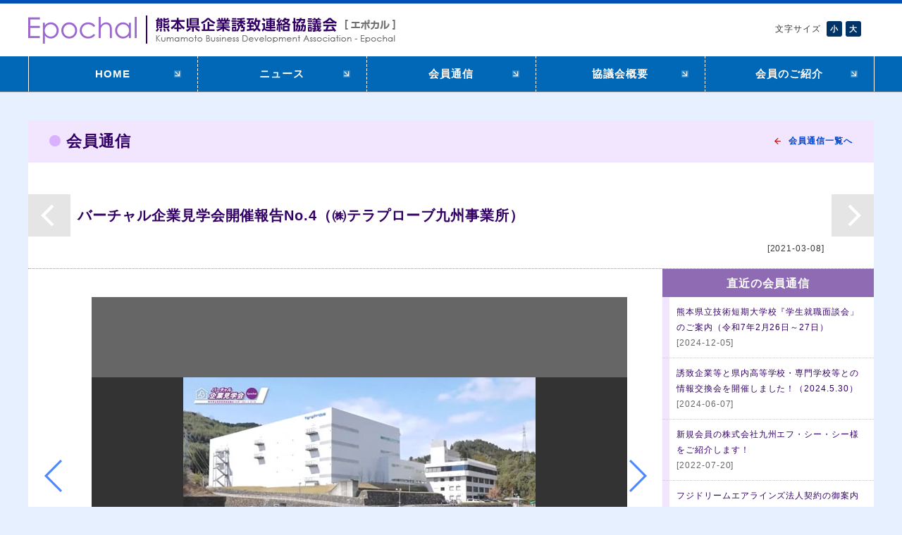

--- FILE ---
content_type: text/html; charset=UTF-8
request_url: https://e-kbda.jp/tsushin/2021/03/no4.php
body_size: 4430
content:

<!doctype html>
<html lang="ja">
<head>
<meta charset="utf-8">
<title>【会員通信 - バーチャル企業見学会開催報告No.4（㈱テラプローブ九州事業所）】エポカル[Epochal]熊本県企業誘致連絡協議会</title>
<meta name="keywords" content="熊本県,企業立地課,企業誘致">
<link rel="stylesheet" href="/css/news.css">
<link rel="stylesheet" href="/css/jquery.fancybox.css">
<!--meta name="viewport" content="target-densitydpi=device-dpi, width=1000, maximum-scale=1.0, user-scalable=yes"-->
<meta name="format-detection" content="telephone=no">
<link rel="canonical" href="https://e-kbda.jp/tsushin/2021/03/no4.php">
<link rel="icon" href="/shared/favicon.ico">
<link rel="alternate" type="application/atom+xml" title="Recent Entries" href="https://e-kbda.jp/tsushin/atom.xml">
<!--[if lt IE 9]>
<script src="/js/html5shiv.js"></script>
<![endif]-->
<script src="/js/jquery-1.11.1.min.js"></script>
<script src="/js/jquery.carouFredSel-6.2.1.js"></script>
<script src="/js/jquery.fancybox.js"></script>
<script src="/js/functions.js"></script>
<script>
$(function(){
	var imageMain = $("#imagemain");
	$(window).on('load resize',function(){
		$('#chgimage').carouFredSel({
			prev:'.imgprev',
			next:'.imgnext',
			responsive:true,
			swipe:true,
			items:{
				visible:1,
				width:760,
				height:577
			},
			auto:{
				pauseDuration:5000,
				duration:1000
				//pauseOnHover:true
			},
			scroll:{
	            easing:'swing'
	        }			
		});
	});		
});

</script>
</head>

<body class="detail" tabindex="0">
<div class="blockskip"><a href="#main" id="linkmain">メインコンテンツエリアへスキップ</a></div>
<div id="mainwrapper">
<header id="globalheader">
		<div class="inner">
			<h1><a href="/"><img src="/shared/ttl_main.png" alt="エポカル[Epochal]熊本県企業誘致連絡協議会"></a></h1>
			<div id="charsize" class="clearfix">
				<h3>文字サイズ</h3>
				<ul>
					<li><a href="#">小</a></li>
					<li><a href="#">大</a></li>
				</ul>
			</div>
		</div>
		<nav>
		<ul id="mainmenu" class="clearfix">
			<li><a href="/">HOME</a></li>
			<li><a href="/info/">ニュース</a></li>
			<li><a href="/tsushin/">会員通信</a></li>
			<li><a href="/outline/">協議会概要</a></li>
			<li><a href="/members/">会員のご紹介</a></li>
		</ul>
		</nav>
	</header>
	<div id="wrapper">
<section id="main" tabindex="0">
			<header>
				<a href="/tsushin/" class="modoru">会員通信一覧へ</a>
				<h2>会員通信</h2>
			</header>

			<article id="entry">
				<header class="clearfix">				
				
					<a href="https://e-kbda.jp/tsushin/2021/03/no3.php" class="preventry"></a>
				
				
					<a href="https://e-kbda.jp/tsushin/2021/03/2.php" class="nextentry"></a>
				
					<h3>バーチャル企業見学会開催報告No.4（㈱テラプローブ九州事業所）</h3>
					<p class="entrydate">[2021-03-08]</p>
				</header>
				<div class="entrymain clearfix">
					<div id="entrybody">
					
										<div id="imagemain">
							<ul id="chgimage">
									
		
								<li><a href="https://e-kbda.jp/tsushin/assets_c/2021/03/%E3%83%86%E3%83%A9%E3%83%97%E3%83%AD%E3%83%BC%E3%83%963web-thumb-500x280-1392.jpg" class="fb"><figure><div><img src="https://e-kbda.jp/tsushin/assets_c/2021/03/%E3%83%86%E3%83%A9%E3%83%97%E3%83%AD%E3%83%BC%E3%83%963web-thumb-500x280-1392.jpg" alt="株式会社テラプローブ九州事業所（熊本県葦北郡芦北町湯浦）"></div></figure></a><p>		株式会社テラプローブ九州事業所（熊本県葦北郡芦北町湯浦）</p></li>
								

	
		
								<li><a href="https://e-kbda.jp/tsushin/assets_c/2021/03/%E3%83%86%E3%83%A9%E3%83%97%E3%83%AD%E3%83%BC%E3%83%961web-thumb-500x710-1393.jpg" class="fb"><figure><div><img src="https://e-kbda.jp/tsushin/assets_c/2021/03/%E3%83%86%E3%83%A9%E3%83%97%E3%83%AD%E3%83%BC%E3%83%961web-thumb-autox507-1393.jpg" alt="九州事業所　田所所長へのインタビュー"></div></figure></a><p>		九州事業所　田所所長へのインタビュー</p></li>
								
				

	
		
								<li><a href="https://e-kbda.jp/tsushin/assets_c/2021/03/%E3%83%86%E3%83%A9%E3%83%97%E3%83%AD%E3%83%BC%E3%83%962web-thumb-500x375-1394.jpg" class="fb"><figure><div><img src="https://e-kbda.jp/tsushin/assets_c/2021/03/%E3%83%86%E3%83%A9%E3%83%97%E3%83%AD%E3%83%BC%E3%83%962web-thumb-500x375-1394.jpg" alt="先輩社員　若松さんへのインタビュー"></div></figure></a><p>		先輩社員　若松さんへのインタビュー</p></li>
								
				
			

								</ul>
							</div>
													<div class="imgprev">&nbsp;</div>
							<div class="imgnext">&nbsp;</div>
													
					

						<div class="stdtext">
							<p><br /><strong><span style="color: #0000ff;">【㈱テラプローブ九州事業所様のLIVE配信を見学しました！】</span></strong></p>
<p>　2月26日（金）は、あいにくの雨模様の中、芦北町の㈱テラプローブ九州事業所様で撮影が行われました。自然に囲まれた小高い丘の上に、大きな工場があり、工場内の撮影場所に到着した時には、リハーサルが行われていました。<br />　今回は、機密事項が多い中での撮影となりましたが、今回のLIVE配信で、学生の皆さんに少しでも伝わりやすいようにと配慮いただき、工場内の特定の場所について、撮影を許可していただきました。<br />　そして、リポーターの松村さんの「高校生の皆さん、先生方こんにちは！さっそくオンライン生配信でどんな会社なのか聞いていきたいと思います！」の明るく爽やかな声で、配信が始まりました。</p>
<p><strong><span style="color: #339966;">＜九州事業所の田所所長へのインタビュー＞</span></strong><br />　半導体ウエハーを実際に見せていただきながら、半導体テストについて、分かりやすく説明していただきました。田所所長は、「半導体はスマホ、パソコン、自動車の部品、家電製品など、私たちの生活になくてはならないものです。ウエハテストとは、半導体チップに電気信号を流して、良品か不良品かを識別、また、いろいろな環境でちゃんと動作するかをテストしているので、何よりもお客様に信頼していただくことが大切です。」とおっしゃっていました。<br />　ガラスの窓越しにクリーンルームが映し出され、整然と並んだ機械や、クリーンスーツを着て実際にお仕事をされる社員さんの様子が映りました。半導体は非常に繊細なので、微細なゴミも発生しないよう注意が必要だそうです。</p>
<p><strong><span style="color: #339966;">＜先輩社員の若松さんのインタビュー＞</span></strong><br />　入社2年目の若松さんは、生産管理部門でお客様の製品の受け入れから、テスト、出荷までの納期の管理をしているそうです。「入社当初は業界用語を覚えるのが大変でしたが、お客様の要望に応えて感謝の言葉をもらえることがやりがいです。」とおっしゃっていました。コミュニケーションを大切している社風が入社の決め手で、個人的なことまで相談にのってくれる優しい先輩、上司に囲まれて充実した毎日を過ごしているそうです。</p>
<p>田所所長は「学生の皆さん、㈱テラプローブは、半導体会社として世界一を目指します、是非工場見学に来てください！」と笑顔でおっしゃっていました。</p>
						</div>
						<ul class="thumimages-nocap clearfix">
					
					
					
					
					
					
					
					
					
					
					
					
						</ul>
							
						
					</div>
					<div id="sidebar">
						<h4>直近の会員通信</h4>
						<ul>
						
							<li>
						
								<a href="https://e-kbda.jp/tsushin/2024/12/202232225.php">熊本県立技術短期大学校『学生就職面談会」のご案内（令和7年2月26日～27日）<span>[2024-12-05]</span></a>
						
							</li>
						
							<li>
						
								<a href="https://e-kbda.jp/tsushin/2024/06/2022524.php">誘致企業等と県内高等学校・専門学校等との情報交換会を開催しました！（2024.5.30）<span>[2024-06-07]</span></a>
						
							</li>
						
							<li>
						
								<a href="https://e-kbda.jp/tsushin/2022/07/post-44.php">新規会員の株式会社九州エフ・シー・シー様をご紹介します！<span>[2022-07-20]</span></a>
						
							</li>
						
							<li>
						
								<a href="https://e-kbda.jp/tsushin/2022/03/post-43.php">フジドリームエアラインズ法人契約の御案内<span>[2022-03-30]</span></a>
						
							</li>
						
							<li>
						
								<a href="https://e-kbda.jp/tsushin/2022/03/post-36.php">熊本県立技術短期大学校「オンライン学生就職面談会」のご案内（2022.3.22～25）<span>[2022-03-03]</span></a>
						
							</li>
						
							<li>
						
								<a href="https://e-kbda.jp/tsushin/2022/02/post-42.php">新規会員の株式会社エヴォルト様をご紹介します！<span>[2022-02-24]</span></a>
						
							</li>
						
							<li>
						
								<a href="https://e-kbda.jp/tsushin/2022/01/post-41.php">新規会員の株式会社湖池屋　九州阿蘇工場様をご紹介します！<span>[2022-01-21]</span></a>
						
							</li>
						
							<li>
						
								<a href="https://e-kbda.jp/tsushin/2021/08/3.php">申込期限：９月3日（金）熊本市主催オンライン合同就職説明会参加企業募集のご案内<span>[2021-08-20]</span></a>
						
							</li>
						
							<li>
						
								<a href="https://e-kbda.jp/tsushin/2021/07/8it.php">8月開催　熊本IT人材オンライン合同就職説明会　参加企業募集のご案内<span>[2021-07-20]</span></a>
						
							</li>
						
							<li>
						
								<a href="https://e-kbda.jp/tsushin/2021/05/2202022020527.php">令和3年度（2021年度）熊本県企業誘致連絡協議会通常総会中止のお知らせ（令和3年6月1日）<span>[2021-05-10]</span></a>
						
							</li>
						
						</ul>

					</div>
				</div>

			</article>
		</section>
		
<div class="blockskip"><a href="#globalfooter" id="linkgfooter">フッターへスキップ</a></div>
		<section id="contentlist">
			<div id="contentlist-inner">
				<div class="btnprev"></div>
				<div class="btnnext"></div>
				<ul class="clearfix">
					<li>
						<a href="http://www.kumamoto-investment.jp/" target="_blank"><img src="/shared/ban_investment.png" alt="企業立地ガイドKUMAMOTO"></a>
					</li>
					<li>
						<a href="/etc/entry.html"><img src="/shared/ban_entry.png" alt="新規入会"></a>
					</li>
					<!--li>
						<a href="/etc/mailmagazine.html"><img src="/shared/ban_mailmagazine.png" alt="メールマガジン"></a>
					</li-->
					<li>
						<a href="/outline/#magazines"><img src="/shared/ban_magazine.png" alt="会報誌エポカル"></a>
					</li>
					<li>
						<a href="/tsushin/#keisai"><img src="/shared/ban_tsushin.png" alt="会員通信申込"></a>
					</li>
					<li>
						<a href="/etc/links.html"><img src="/shared/ban_links.png" alt="関連リンク"></a>
					</li>
				</ul>
			</div>
		</section>
		
<div id="link-to-header"><a href="#mainwrapper"><img src="/shared/link_to-header.png" alt="ページの先頭へ"></a></div>
		<footer id="globalfooter" tabindex="0">
		<div class="blockskip"><a href="#" id="linktop">フッターをスキップ</a></div>
			
			<div id="fsitemap">
				<ul>
					<li><a href="/">HOME</a></li>
					<li class="sub"><a href="/etc/entry.html">入会のご案内</a></li>
					<li class="sub"><a href="/etc/mailmagazine.html">メールマガジン</a></li>
					<li class="sub"><a href="/etc/links.html">リンク集</a></li>
				</ul>
				<ul>
					<li><a href="/info/">ニュース</a></li>
					<li><a href="/tsushin/">会員通信</a></li>
				</ul>
				<ul>
					<li>協議会概要
					<ul>
						<li><a href="/outline/">Epochalについて</a></li>
						<li><a href="/outline/kaisoku.html">会則</a></li>
						<li><a href="/outline/yakuin.html">役員名簿</a></li>
					</ul>
					</li>
				</ul>
				<ul>
					<li>会員のご紹介
					<ul>
						<li><a href="/members/">企業会員</a></li>
						<li><a href="/members/lg.php">市町村会員</a></li>
						<li><a href="/members/tokubetsu.php">特別会員</a></li>
					</ul>
					</li>
				</ul>
			</div>
			<address>
			[問い合わせ先]<br>
			〒862-8570 (住所記載不要)<br>
			熊本市水前寺6丁目18-1 熊本県商工労働部企業立地課内<br>
			熊本県企業誘致連絡協議会事務局<br>
			TEL 096-333-2330(直通)
			</address>
			<p><a href="/accessibility/">アクセシビリティについて</a></p>
			
			<p id="copyright">Powered by 'Epochal'  &copy; Kumamoto Business Development Association</p>
		</footer>
	</div>
</div>
<script src="https://use.typekit.net/gji4ftt.js"></script>
<script>try{Typekit.load({ async: true });}catch(e){}</script>
<script>
  (function(i,s,o,g,r,a,m){i['GoogleAnalyticsObject']=r;i[r]=i[r]||function(){
  (i[r].q=i[r].q||[]).push(arguments)},i[r].l=1*new Date();a=s.createElement(o),
  m=s.getElementsByTagName(o)[0];a.async=1;a.src=g;m.parentNode.insertBefore(a,m)
  })(window,document,'script','https://www.google-analytics.com/analytics.js','ga');

  ga('create', 'UA-741214-15', 'auto');
  ga('send', 'pageview');

</script>
</body>
</html>



--- FILE ---
content_type: text/css
request_url: https://e-kbda.jp/css/news.css
body_size: 2446
content:
@charset "utf-8";

@import url(default.css);
@import url(base.css);


	#wrapper{margin-top:40px;}


		#main{padding-bottom:40px;}
		
			.lnkbtn{
				width:240px;
				height:34px;
				margin-bottom:-34px;
				color:#fff;
				font-size:1.2em;
				/*font-family:'kozuka-gothic-pr6n','メイリオ',Meiryo,'ヒラギノ角ゴ Pro W3','Hiragino Kaku Gothic Pro','ＭＳ Ｐゴシック',sans-serif;*/
				font-weight:700;
				text-align:center;
				text-decoration:none;
				line-height:34px;
				display:block;
				background:#036;
				border-radius:5px;	
				position:relative;	
				top:-67px;
				left:200px;
			}
			.lnkbtn:hover{color:#ef3;}

			#main header{
				background-color:#f2e6ff;
			}
			
			#main header h2{
				color:#320065;
			}
	
				#main header #selectyear{
					width:285px;
					margin:35px 45px 0 0;
					float:right;
					border:none;
				}

					#main header #selectyear h3{
						float:left;
						margin:1px 10px 0 0;
						color:#8f6bb3;
						font-size:0.8em;
						/*font-family:'kozuka-gothic-pr6n','メイリオ',Meiryo,'ヒラギノ角ゴ Pro W3','Hiragino Kaku Gothic Pro','ＭＳ Ｐゴシック',sans-serif;*/
						font-weight:700;
					}
	
					#main header #selectyear select{
						height:24px;
						padding:0 5px;
						border:none;
					}

	
					#main header #selectyear submit{
					}
					
					
	/* 一覧 */
		
				#itemslist li{background-image:url(../shared/btn_yajiruchi-box-gray.gif);}
	
	
					#itemslist li a,
					#itemslist li span{
						min-height:25px;
						padding:18px 15px 18px 80px;
						color:#320065;
						text-decoration:none;
						display:block;
					}
					
					#itemslist li a:hover{
						color:#c33;
						text-decoration:underline;
					}
					#itemslist li a:visited{
						color:#555;
					}
					
					#itemslist li a:active{color:#f00;}
					#itemslist li a:focus{background-color:#ffc;}

	
					#itemslist li .entrydate{
						width:100px;
						margin-left:15px;
						padding:0;
						color:#999;
						font-size:0.9em;
						display:block;
						float:right;
					}

		
			#main h3#archivestitle{
				max-width:1060px;
				width:90%;
				height:20px;
				margin:0 auto;
				padding:0;
				color:#320065;
				font-size:1.4em;
				/*font-family:'kozuka-gothic-pr6n','メイリオ',Meiryo,'ヒラギノ角ゴ Pro W3','Hiragino Kaku Gothic Pro','ＭＳ Ｐゴシック',sans-serif;*/
				font-weight:700;
				line-height:80px;
			}


	/* 会員通信掲載のご案内 */

		.down{
			height:36px;
			padding-top:14px;
			text-align:center;
			text-decoration:none;
			display:block;
			background:#cce7ff;
			position:relative;
			z-index:100;
		}


		#keisai{
			max-width:1060px;
			width:90%;
			margin:0 auto;
			padding:130px 0 50px;
			position:relative;
			top:-50px;
		}

			#keisai-inner{
				position:relative;
				z-index:30;
			}

			#keisai h3{
				color:#0068b6;
				font-size:3.6em;
				font-family:"kozuka-mincho-pro",sans-serif;
				font-weight:500;
				text-align:center;
				letter-spacing:0.07em;
			}

			#keisainote{
				width:700px;
				margin:50px auto;
			}

			#keisai-contact h4{
				height:50px;
				padding-top:26px;
				color:#320065;
				font-size:1.5em;
				font-family:'kozuka-gothic-pr6n','メイリオ',Meiryo,'ヒラギノ角ゴ Pro W3','Hiragino Kaku Gothic Pro','ＭＳ Ｐゴシック',sans-serif;
				font-weight:700;
				background:url(../shared/img_adornline.gif) no-repeat;
			}
			
			#keisai-contact-inner{
				height:150px;
				padding:30px 0 15px;
					font-family:'kozuka-gothic-pr6n','メイリオ',Meiryo,'ヒラギノ角ゴ Pro W3','Hiragino Kaku Gothic Pro','ＭＳ Ｐゴシック',sans-serif;
					font-weight:700;
				background:#f2f9ff;
			}
				
				#tocontact{
					margin-bottom:20px;
					color:#0068b6;
					font-size:1.5em;
					text-align:center;
				}

				#keisai-contact p{
					margin:0;
					color:#0068b6;
					font-size:2.4em;
					text-align:center;
					line-height:1.5em;
				}
	
					#keisai-contact p span{font-size:0.8em;}
		
					#keisai-contact p a{color:#00f;}
					
					#keisai-contact p a:hover{
						color:#c33;
					}
					#keisai-contact p a:visited{
						color:#0068b6;
					}
					
					#keisai-contact p a:active{color:#f00;}
					#keisai-contact p a:focus{background-color:#ffc;}




	/* 詳細 */


		.detail #main{
			padding-bottom:0;
		}
		
		.detail #main a{color:#04c;}
		.detail #main a:hover{color:#c33;}
		
			.detail #main header{
				height:60px;
				padding-left:30px;
			}

				.detail #main header h2{
					height:60px;
					line-height:60px;
					display:inline-block;	
				}


	
		/* 詳細メイン */


			.detail #main #entry header{
				background:none;
				height:105px;
				padding-top:45px;
				padding-left:0;
				border-bottom:1px dotted #999;
			}

				.detail #main #entry h3{
					height:60px;
					margin:0 auto;
					padding:0 70px;
					color:#320065;
					font-size:1.5em;
					/*font-family:'kozuka-gothic-pr6n','メイリオ',Meiryo,'ヒラギノ角ゴ Pro W3','Hiragino Kaku Gothic Pro','ＭＳ Ｐゴシック',sans-serif;*/
					font-weight:700;
					line-height:1.4em;
						display:-webkit-flex;
						display:flex;
						-webkit-align-items:center;
						align-items:center;
				}
				
				.preventry{
					width:60px;
					height:150px;
					margin-bottom:-150px;
					display:block;
					background:url(../info/images/btn_yajiruchi-prev-gray.png) no-repeat 0 50%;
					position:relative;
					top:-45px;
				}
					
				.nextentry{
					width:60px;
					height:150px;
					margin-bottom:-150px;
					display:block;
					background:url(../info/images/btn_yajiruchi-next-gray.png) no-repeat 0 50%;
					position:relative;
					top:-45px;
					float:right;
				}
		
				.detail #main .entrydate{
					margin:5px auto 0;
					padding:0 70px;
					font-size:0.9em;
					text-align:right;
				}
				
	
				.detail #entrybody{
					/*width:75%;*/
					width:900px;
					margin-right:-1px;
					padding-bottom:40px;
					float:left;
					border-right:1px solid #ccc;
				}

				.detail #entrybody ul{margin-left:20px;}
				.detail #entrybody ol{margin-left:25px;}


					#imagemain{
						width:760px;
						min-height:546px;
						margin:40px auto 0;
					}

					#imagemain2{
						width:760px;
						height:auto;
						margin:30px auto 40px;
					}
					
						#chgimage{
							position:relative;
							height:507px;
							z-index:100;
							overflow:hidden;
						}
						
							#chgimage li{
								width:100%;
								height:507px;
								list-style:none;
								float: left;
								background:#666;
							}
							#chgimage2 li{
								list-style:none;
							}

							#chgimage li figure{
								width:100%;
								height:507px;
								margin:0;
								backgroound:#666;
								display: table-cell;
								vertical-align: middle;
							}
							#chgimage2 li figure{
								height:auto;
								margin:0;
								background:none;
							}

							#chgimage li figure div,
							#chgimage2 li figure div{
								width:760px;
								text-align:center;
								background:#333;
								line-height:1.0em;
								float:none
							}
							#chgimage2 li figure div{
								background:none;
							}
							
							#chgimage li img{
								margin-bottom:-3px;
							}

							#chgimage p{
								margin-top:-10px;
								padding:10px 10px 10px 20px;
								text-align:left;
								background:#f2e6ff;
							}
							
							#chgimage2 p{
								color:#369;
							}
							
							
						.imgprev{
							width:70px;
							height:507px;
							margin-bottom:-507px;
							float:left;
							background-image:url(../shared/btn_prev.png);
							background-repeat:no-repeat;
							background-position:50% 50%;
							position:relative;
							top:-577px;
						}
					
						.imgnext{
							width:70px;
							height:507px;
							margin-bottom:-507px;
							float:right;
							background-image:url(../shared/btn_next.png);
							background-repeat:no-repeat;
							background-position:50% 50%;
							position:relative;
							top:-577px;
						}

					/*#maincap{
						width:730px;
						height:60px;
						margin:0 auto 30px;
						padding:10px 15px 0;
						color:#320065;
						line-height:1.5em;
						background:#f2e6ff;
7					}*/
	
					.stdtext{
						max-width:760px;
						width:84%;
						margin:20px auto;
					}
					
					
					.thumimages{
						max-width:760px;
						width:84%;
						margin:30px auto;
					}
					
						.thumimages li{
							margin:15px 0;
							list-style:none;
						}
						
						.thumimages li:after{
							content: "";
							display: block;
							visibility: hidden;
							clear: both;
							height: 0px;
						}
						* html .thumimages li{display: inline-table;}
						/* no ie mac \*/
						* html .thumimages li{height:1%;}
						.thumimages li{display: block; min-height:0;}
						/* */
	
						
							.thumimages li img{
								margin:12px 20px 10px 0;
								float:left;
							}
							.thumimages li img.mt-image-none,
							.thumimages li img.mt-image-center{
								float:none;
							}
					
							.thumimages li p:first-child{margin-top:0;}

						
					.thumimages-nocap{
						max-width:760px;
						width:84%;
						margin:15px auto;
						overflow:hidden;
					}
					
						.thumimages-nocap li{
							width:180px;
							margin:13px 9px 0 0;
							line-height:1.0em;
							list-style:none;
							float:left;
						}
						.thumimages li a,
						.thumimages-nocap li a{
							-webkit-transition:none;
							-moz-transition:none;
							-ms-transition:none;
							transition:none;
						}
						.thumimages-nocap li:nth-of-type(4n){margin-right:0;}



		#imagemain .fb:after{
			content:url(../shared/img_handglass.png);
			position:relative;
			margin-right:-36px;
			margin-top:-36px;
			display:block;
			top:-25px;
			left:-61px;
		}
		.thumimages .fb:after{
			content:url(../shared/img_handglass.png);
			position:relative;
			margin-right:-36px;
			margin-bottom:-46px;
			display:block;
			top:150px;
			left:-62px;
		}
		.thumimages-nocap .fb:after{
			content:url(../shared/img_handglass.png);
			position:relative;
			margin-right:-36px;
			margin-bottom:-46px;
			display:block;
			top:-45px;
			left:138px;
		}


	
		
	
	
		/* サイドバー */

				.detail #sidebar{
					width:25%;
					float:right;
				}

				.detail #sidebar h4{
					height:40px;
					color:#fff;
					font-size:1.2em;
					/*font-family:'kozuka-gothic-pr6n','メイリオ',Meiryo,'ヒラギノ角ゴ Pro W3','Hiragino Kaku Gothic Pro','ＭＳ Ｐゴシック',sans-serif;*/
					font-weight:700;
					text-align:center;
					line-height:40px;
					background:#8f6bb3;
				}
	
					.detail #sidebar li{
						padding:10px 10px 10px 20px;
						color:#320065;
						font-size:0.9em;
						list-style:none;
						line-height:1.8em;
						border-bottom:1px dotted #ccc;
						background-image:url(../info/images/line_sidebar.gif) ;
						background-repeat:repeat-y;
					-webkit-transition:opacity 0.3s ease-out;
					-moz-transition:opacity 0.3s ease-out;
					-ms-transition:opacity 0.3s ease-out;
					transition:opacity 0.3s ease-out;
					}

					.detail #sidebar li a{
						color:#320065;
						text-decoration:none;
					}
					.detail #sidebar li a span{
						color:#666;
						display:block;
					}
					.detail #sidebar li a:hover{
						color:#c33;
						/*text-decoration:underline;*/
						filter:alpha(opacity=100);
						-moz-opacity:1;
						opacity:1;
					}

					.detail #sidebar li:hover{
						background-color:#fff7f7;
						filter:alpha(opacity=70);
						-moz-opacity:0.70;
						opacity:0.70;
					}



		@media screen and (max-width:1200px){
	
				.detail #entrybody{
					margin:0 auto;
					float:none;
					border-right:none;
				}

				.detail #sidebar{
					display:none;
				}
					

		}









--- FILE ---
content_type: text/css
request_url: https://e-kbda.jp/css/default.css
body_size: 1164
content:
@charset "utf-8";


/* font-size */

.fs0 		{ font-size:xx-small; }
.fs1 		{ font-size:x-small; }
.fs85 		{ font-size:0.85em; }
.fs2 		{ font-size:small; }
.fs3		{ font-size:medium; }
.fs4		{ font-size:large; }
.fs5		{ font-size:x-large; }
.fs6		{ font-size:xx-large; }



/* line-height  */

.lhm2 		{ line-height:0.8em; }
.lhm1 		{ line-height:0.9em; }
.lhm0 		{ line-height:1.0em; }
.lh0 		{ line-height:1.1em; }
.lh1 		{ line-height:1.2em; }
.lh2 		{ line-height:1.4em; }
.lh150 		{ line-height:1.5em; }
.lh3 		{ line-height:1.6em; }
.lh4 		{ line-height:2.0em; }



/*  padding  */

.padding0		{ padding:0; }
.padding1		{ padding:5px; }
.padding2		{ padding:10px; }
.padding3		{ padding:15px; }
.paddingM		{ padding:20px; }
.paddingL		{ padding:30px; }
.paddingLL		{ padding:40px; }
.paddingLLL		{ padding:50px; }

.paddingtop0	{ padding-top:0; }
.paddingtop1	{ padding-top:5px; }
.paddingtop2	{ padding-top:10px; }
.paddingtop3	{ padding-top:15px; }
.paddingtopM	{ padding-top:20px; }
.paddingtopL	{ padding-top:30px; }
.paddingtopLL	{ padding-top:40px; }
.paddingtopLLL	{ padding-top:50px; }

.paddingbottom0	{ padding-bottom:0; }
.paddingbottom1	{ padding-bottom:5px; }
.paddingbottom2	{ padding-bottom:10px; }
.paddingbottom3	{ padding-bottom:15px; }
.paddingbottomM	{ padding-bottom:20px; }
.paddingbottomL	{ padding-bottom:30px; }
.paddingbottomLL{ padding-bottom:40px; }
.paddingbottomLLL{ padding-bottom:50px; }

.paddingleft0	{ padding-left:0; }
.paddingleft1	{ padding-left:5px; }
.paddingleft2	{ padding-left:10px; }
.paddingleft3	{ padding-left:15px; }
.paddingleftM	{ padding-left:20px; }
.paddingleftL	{ padding-left:30px; }
.paddingleftLL	{ padding-left:40px; }
.paddingleftLLL	{ padding-left:50px; }

.paddingright0	{ padding-right:0; }
.paddingright1	{ padding-right:5px; }
.paddingright2	{ padding-right:10px; }
.paddingright3	{ padding-right:15px; }
.paddingrightM	{ padding-right:20px; }
.paddingrightL	{ padding-right:30px; }
.paddingrightLL	{ padding-right:40px; }
.paddingrightLLL{ padding-right:50px; }

.paddingheight0	{ padding-top:0;padding-bottom:0; }
.paddingheight1	{ padding-top:5px;padding-bottom:5px; }
.paddingheight2	{ padding-top:10px;padding-bottom:10px; }
.paddingheight3	{ padding-top:15px;padding-bottom:15px; }
.paddingheightM	{ padding-top:20px;padding-bottom:20px; }
.paddingheightL	{ padding-top:30px;padding-bottom:30px; }
.paddingheightLL{ padding-top:40px;padding-bottom:40px; }
.paddingheightLLL{ padding-top:40px;padding-bottom:50px; }

.paddingwidth0	{ padding-left:0;padding-right:0; }
.paddingwidth1	{ padding-left:5px;padding-right:5px; }
.paddingwidth2	{ padding-left:10px;padding-right:10px; }
.paddingwidth3	{ padding-left:15px;padding-right:15px; }
.paddingwidthM	{ padding-left:20px;padding-right:20px; }
.paddingwidthL	{ padding-left:30px;padding-right:30px; }
.paddingwidthLL	{ padding-left:40px;padding-right:40px; }
.paddingwidthLLL{ padding-left:40px;padding-right:50px; }



/*  margin  */

.margin0		{ margin:0; }
.margin1		{ margin:5px; }
.margin2		{ margin:10px; }
.margin3		{ margin:15px; }
.marginM		{ margin:20px; }
.marginL		{ margin:30px; }
.marginLL		{ margin:40px; }
.marginLLL		{ margin:50px; }

.margintop0		{ margin-top:0; }
.margintop1		{ margin-top:5px; }
.margintop2		{ margin-top:10px; }
.margintop3		{ margin-top:15px; }
.margintopM		{ margin-top:20px; }
.margintopL		{ margin-top:30px; }
.margintopLL	{ margin-top:40px; }
.margintopLLL	{ margin-top:50px; }

.marginbottom0	{ margin-bottom:0; }
.marginbottom1	{ margin-bottom:5px; }
.marginbottom2	{ margin-bottom:10px; }
.marginbottom3	{ margin-bottom:15px; }
.marginbottomM	{ margin-bottom:20px; }
.marginbottomL	{ margin-bottom:30px; }
.marginbottomLL	{ margin-bottom:40px; }
.marginbottomLLL{ margin-bottom:50px; }

.marginleft0	{ margin-left:0; }
.marginleft1	{ margin-left:5px; }
.marginleft2	{ margin-left:10px; }
.marginleft3	{ margin-left:15px; }
.marginleftM	{ margin-left:20px; }
.marginleftL	{ margin-left:30px; }
.marginleftLL	{ margin-left:40px; }
.marginleftLLL	{ margin-left:50px; }

.marginright0	{ margin-right:0; }
.marginright1	{ margin-right:5px; }
.marginright2	{ margin-right:10px; }
.marginright3	{ margin-right:15px; }
.marginrightM	{ margin-right:20px; }
.marginrightL	{ margin-right:30px; }
.marginrightLL	{ margin-right:40px; }
.marginrightLLL	{ margin-right:50px; }

.marginheight0	{ margin-top:0;margin-bottom:0; }
.marginheight1	{ margin-top:5px;margin-bottom:5px; }
.marginheight2	{ margin-top:10px;margin-bottom:10px; }
.marginheight3	{ margin-top:15px;margin-bottom:15px; }
.marginheightM	{ margin-top:20px;margin-bottom:20px; }
.marginheightL	{ margin-top:30px;margin-bottom:30px; }
.marginheightLL	{ margin-top:40px;margin-bottom:40px; }
.marginheightLLL{ margin-top:40px;margin-bottom:50px; }

.marginwidth0	{ margin-top:0;margin-right:0; }
.marginwidth1	{ margin-top:5px;margin-right:5px; }
.marginwidth2	{ margin-left:10px;margin-right:10px; }
.marginwidth3	{ margin-left:15px;margin-right:15px; }
.marginwidthM	{ margin-left:20px;margin-right:20px; }
.marginwidthL	{ margin-left:30px;margin-right:30px; }
.marginwidthLL	{ margin-left:40px;margin-right:40px; }
.marginwidthLLL	{ margin-left:40px;margin-right:50px; }

.center			{ margin-left:auto;margin-right:auto; }



/* font-family */

.ff1			{ font-family:sans-serif; }
.ff2			{ font-family:serif; }
.ff3			{ font-family:cursive; }
.ffn			{ font-family:monospace; }



/* font-decoration */

.bold			{ font-weight:bold; }
.italic			{ font-style:italic; } 



/* text-align */

.aligncenter	{ text-align:center; }
.alignleft		{ text-align:left; }
.alignright		{ text-align:right; }



/* etc */

.dn				{ text-decoration:none; }
.du				{ text-decoration:underline; }
.ln				{ list-style-type:none; }
.clear			{ clear:both; }
.clear hr		{ display:none; }
.clearfix:after{
	content: "";
	display: block;
	visibility: hidden;
	clear: both;
	height: 0px;
}
* html .clearfix{display: inline-table;}
/* no ie mac \*/
* html .clearfix{height:1%;}
.clearfix {display: block; min-height:0;}
/* */
.displaynone	{ display:none; }
.block			{ display:block; }
.inline			{ display:inline; }
.inline-table	{ display:inline-table; }
.floatleft		{ float:left; }
.floatright		{ float:right; }

.bordertop		{ border-top:1px solid #ccc; }
.borderright	{ border-right:1px solid #ccc; }
.borderbottom	{ border-bottom:1px solid #ccc; }
.borderleft		{ border-left:1px solid #ccc; }

.bordertopnone		{ border-top:0px; }
.borderrightnone	{ border-right:0px; }
.borderbottomnone	{ border-bottom:0px; }
.borderleftnone		{ border-left:0px; }

.listLalpha		{ list-style:lower-alpha; }
.listUalpha		{ list-style:upper-alpha; }
.listLroman		{ list-style:lower-roman; }
.listUroman		{ list-style:upper-roman; }

.nowrap{white-space:normal;}







--- FILE ---
content_type: text/css
request_url: https://e-kbda.jp/css/base.css
body_size: 3059
content:
@charset "utf-8";
@import url(default.css);


/* ------------------------ サイトの基本構造 ------------------------ */

html{height:100%;overflow-y:scroll;}
/*html{height:100%;overflow-y:scroll;visibility: hidden;}*/
/*html.wf-active {visibility: visible;}*/

body{
	height:100%;
	margin:0;
	padding:0;
	color:#333;
	font-size:0.85em;
	font-family: "メイリオ", Meiryo, "Hiragino Maru Gothic W4 JIS2004", "ヒラギノ角ゴ ProN W3", "Hiragino Kaku Gothic ProN", "Helvetica Neue", Helvetica, Arial, sans-serif;
	line-height:1.8em;
	background-color:#e7f0ff;
	letter-spacing:0.07em;
	-webkit-text-size-adjust:100%;
}
@media print {body{background:none;}}

#mainwrapper{
	width:100%;
	/*min-width: 980px;*/
}	

#wrapper{
	max-width: 1200px;
	width:100%;
	margin: 0 auto;
	color:#333;
	background-color:#fff;
	position:relative;
	z-index:10;
}

/* スキップブロック */
div.navihidden {
	position:absolute;
	margin-left:-9999px;
}

/* ------------------------ サイトの固有属性 ------------------------ */

h1,h2,h3,h4,h5{
	margin:0;
	padding:0;
	font-weight:normal;
	font-size:1em;
}

rt{font-size:1em;}

ul,ol,dl,li,dl,dt,dd{padding:0;margin:0;}

img,area,table{border:0;}

sup{
  vertical-align:baseline;
  position:relative;
  top:-1ex;
}

#main{
	padding-top:60px;
	margin-bottom:-60px;
	position:relative;
	top:-60px;
}

a:hover{color:#c33;}
a:active{color:#f00;}
a:focus{background-color:#ffc;}


/* ヘッダー ---------------------------------- */

.blockskip{
    height:0px;
	text-indent:-9999px;
	text-align:center;
}
.blockskip a.show{
    display: block;
    height: 25px;
    width: 250px;
	margin:0 auto;
	color:#333;
    font-size:0.9em;
	text-indent:0;
	background-color:#fff;
}


#globalheader{
	margin:0 auto;
	width: 100%;
	height: 130px;	
	color:#333;
	background-color:#fff;
	background-image:url(../shared/line_header.gif);
	background-repeat:repeat-x;
	border-bottom:1px solid #999;
}

	#globalheader .inner{
		max-width:1200px;
		width:100%;
		height:80px;
		margin:0 auto;
	}
	
	#globalheader .inner:after{
		content: "";
		display: block;
		visibility: hidden;
		clear: both;
		height: 0px;
	}
	* html #globalheader .inner{display: inline-table;}
	/* no ie mac \*/
	* html #globalheader .inner{height:1%;}
	#globalheader .inner{display: block; min-height:0;}
	/* */

	#globalheader h1{
		width:522px;
		padding-top:22px;
		float:left;
	}
	#globalheader h1 img{width:100%;}


@media screen and (max-width:1240px){

	#globalheader h1{
		margin-left:20px;
	}

}


/* 文字サイズ */

			#charsize{
				width:140px;
				margin-top:30px;
				float:right;
			}
	
				#charsize h3{
					margin-right:3px;
					font-size:0.9em;
					float:left;
					line-height:22px;
				}
	
				#charsize li{
					margin-left:5px;
					width:22px;
					height:22px;
					float:left;
					list-style:none;
				}

					#charsize li a{
						display:block;
						width:100%;
						height:100%;
						text-align:center;
						font-size:0.8em;
						font-weight:bold;
						color:#fff;
						text-decoration:none;
						line-height:22px;
						background-color:#036;
						border-radius:3px;
					}
					
	#globalheader nav{
		width:100%;
		clear:both;
		color:#333;
		background-color:#0068b6;
		position:relative;
		z-index:100;
		top:0;
	}

		#mainmenu{
			max-width:1200px;
			width:100%;
			/*min-width:980px;*/
			margin:0 auto;
			padding:0 0 0 1px;
			/*color:#333;
			background-color:#fff;*/
			background-image:url(../shared/line_menu-sep2.gif);
			background-repeat:no-repeat;
		}

			#mainmenu li{
				width:20%;
				text-align: center;
				list-style: none;
				float: left;
				display: block;
				/*color:#fff;
				background-color:#0068b6;*/
				background-image:url(../shared/line_menu-sep.gif);
				background-repeat:no-repeat;
				background-position:100% 0;
				-webkit-transition:opacity 0.3s ease-out;
				-moz-transition:opacity 0.3s ease-out;
				-ms-transition:opacity 0.3s ease-out;
				transition:opacity 0.3s ease-out;
			}
			#mainmenu li:last-child{background-image:url(../shared/line_menu-sep2.gif);}

@media screen and (max-width:1200px){
	
			#mainmenu{
				max-width:1200px;
				padding:0;
				background-image:none;
			}
			#mainmenu li:last-child{background-image:none;}
}

			#mainmenu li a{
				width:calc(100% - 1px);
				height:50px;
				color:#fff;
				text-align:center;
				text-decoration:none;
				font-size:1.1em;
				/*font-family:'kozuka-gothic-pr6n','メイリオ',Meiryo,'ヒラギノ角ゴ Pro W3','Hiragino Kaku Gothic Pro','ＭＳ Ｐゴシック',sans-serif;*/
				font-weight:700;
				line-height:50px;
				display:block;
				background-color:#0068b6;
				background-repeat:no-repeat;
				background-image:url(../shared/mrk_menu-yajirushi.png);
				background-position:90% 50%;
			}

			#mainmenu li a:hover{
				background-color:#2986cc;
				color:#ff0;
				filter:alpha(opacity=90);
				-moz-opacity:0.90;
				opacity:0.90;
			}


	/* コンテンツメイン */


	#main header{
		height:100px;
		padding-left:50px;
	}

		#main header h2{
			height:100px;
			padding-left:24px;
			color:#333;
			font-size:1.6em;
			/*font-family:'kozuka-gothic-pr6n','メイリオ',Meiryo,'ヒラギノ角ゴ Pro W3','Hiragino Kaku Gothic Pro','ＭＳ Ｐゴシック',sans-serif;*/
			font-weight:700;
			line-height:100px;
			background-color:#f2e6ff;
			background-image:url(../shared/dot_circle-purple.png);
			background-position:0 48%;
			background-repeat:no-repeat;	
		}


		#main header ul{
			max-width:920px;
			width:77%;
			height:60px;
			margin:40px 5px 0 0;
			float:right;
		}

			#main header li{
				width:23%;
				margin-right:2%;
				float:left;
				list-style:none;
			}
			
				#main header li a,
				#main header li span{
					width:100%;
					height:60px;
					font-size:1.2em;
					/*font-family:'kozuka-gothic-pr6n','メイリオ',Meiryo,'ヒラギノ角ゴ Pro W3','Hiragino Kaku Gothic Pro','ＭＳ Ｐゴシック',sans-serif;*/
					font-weight:700;
					text-align:center;
					text-decoration:none;
					line-height:60px;
					display:block;
				}
			
				#main header li a{
					background:#0068b6;
					color:#fff;
				}
				
				#main header li span{
					background:#fff;
					color:#0068b6;
				}



	/* アイテムリスト */


			#itemslist{
				max-width:1060px;
				width:90%;
				margin:60px auto 0;
				border-top:1px dotted #aaa;
			}
	
				#itemslist li{
					list-style:none;
					border-bottom:1px dotted #aaa;
					background-repeat:repeat-y;
				}
					
					#itemslist li a:hover{
						color:#c33;
						text-decoration:underline;
					}
					#itemslist li a:visited{
						color:#555;
					}
					
					#itemslist li a:active{color:#f00;}
					#itemslist li a:focus{background-color:#ffc;}


	
				#itemslist li:after{
					content: "";
					display: block;
					visibility: hidden;
					clear: both;
					height: 0px;
				}
				* html #itemslist li{display: inline-table;}
				/* no ie mac \*/
				* html #itemslist li{height:1%;}
				.clearfix {display: block; min-height:0;}
				/* */

	/* 戻る */

	.modoru{
		margin:17px 30px 0 0;
		padding-left:20px;
		color:#320065;
		font-size:0.9em;
		/*font-family:'kozuka-gothic-pr6n','メイリオ',Meiryo,'ヒラギノ角ゴ Pro W3','Hiragino Kaku Gothic Pro','ＭＳ Ｐゴシック',sans-serif;*/
		font-weight:700;
		text-decoration:none;
		background:url(../shared/mrk_yajirushi-red.png) no-repeat 0 50%;
		display:block;
		float:right;
	}




	/* 主要コンテント紹介 */

	#contentlist{
		clear:both;
		height:149px;
		padding:40px 0 20px;
		border-top:1px dotted #aaa;
		overflow:hidden;
	}
	
	#contentlist-inner{
		width:1100px;
		margin:0 auto;
	}

		#contentlist ul{
			width:100%;
		}

			#contentlist li{
				height:139px;
				width:200px;
				margin:10px;
				list-style:none;
				line-height:0;
				float:left;
				overflow:hidden;
			}


		
			#contentlist .btnprev,
			#contentlist .btnnext{
				width:25px;
				height:139px;
				background-position:0 50%;
				background-repeat:no-repeat;
				position:relative;
				top:10px;
				cursor:pointer;
				z-index:10;
			}
			#contentlist .btnprev{
				margin-right:-25px;
				float:left;
				left:-30px;
				background-image:url(../shared/btn_prev.png);
			}
			#contentlist .btnnext{
				margin-left:-25px;
				float:right;
				left:30px;
				background-image:url(../shared/btn_next.png);
			}

	@media screen and (max-width:1230px){

			#contentlist .btnprev,
			#contentlist .btnnext{left:0;}

	}

	@media screen and (max-width:1200px){

		#contentlist-inner{
			width:880px;
		}

			#contentlist .btnprev{left:-30px;}
			#contentlist .btnnext{left:30px;}

	}

			#contentlist .btnprev:hover{background-image:url(../shared/btn_prev2.png);}
			#contentlist .btnnext:hover{background-image:url(../shared/btn_next2.png);}



/* ページの先頭へ */

	#link-to-header{
		z-index:100;
		width:100%;
		height: 60px;
		margin:0 0 -11px;
		text-align: center;
	}

	#link-to-header a{
		display:block;
		width:120px;
		height: 60px;
		margin:0 auto;
		text-indent:-9999px;
		background-image:url(../shared/link_to-header.png);
	}

	#link-to-header a:hover{background-image:url(../shared/link_to-header2.png);}
	#link-to-header a:focus{background-image:url(../shared/link_to-header2.png);}

	/*#link-to-header img{
		line-height: 1.0;
	}*/


				
/* フッター ---------------------------------- */

#globalfooter{
	clear:both;
	width:100%;
	margin-top: 7px;
	padding-top:20px;
	color:#333;
	background-color:#ededed;
	position:relative;
	z-index:10;
}

	/* フッタータイトル */

		#globalfooter address{
			margin:0 0 30px 30px;
			font-style:normal;
			font-size:0.9em;
		}
		
		#globalfooter address{
			margin:0 0 10px 30px;
		}
		#globalfooter address + p{
			margin:0 0 20px 30px;
			padding-left:15px;
			font-size:0.9em;
			background-image:url(../shared/dot_fsitemap.gif);
			background-position:0 11px;
			background-repeat:no-repeat;
		}


	/* フッターサイトマップ */

		#fsitemap{
			width:520px;
			float:right;
		}
			#fsitemap ul{float:left;}
			
			#fsitemap ul:first-child{width:130px;}
			#fsitemap ul:nth-of-type(2){width:90px;}
			#fsitemap ul:nth-of-type(3){width:145px;}
			#fsitemap ul:last-child{width:110px;}
				
				#fsitemap li{
					width:100%;
					padding-left:15px;
					color:#333;
					font-size:0.9em;
					letter-spacing: 0.1em;
					list-style:none;
					background-color:#ededed;
					background-image:url(../shared/dot_fsitemap.gif);
					background-position:0 11px;
					background-repeat:no-repeat;
				}
				#fsitemap li.sub{
					background-image:url(../shared/dot_fsitemap2.gif);
				}							

				#fsitemap a{
					text-decoration:none;
				}

				#fsitemap a:hover{
					color:#c33;
					background-color:#ededed;
				}

					#fsitemap li ul{
						width:auto;
						margin-top:5px;
						float:none;
					}
					#fsitemap li ul:first-child,
					#fsitemap li ul:last-child{width:100%;}

						#fsitemap li ul li{
							margin-left:10px;
							padding:0;
							font-size:1.0em;
							background:none;
							list-style:disc;
						}




	#copyright{
		height:40px;
		color:#999;
		font-size: 0.7em;
		letter-spacing: 0.15em;
		text-align:center;
		line-height:40px;
		background:#333;
	}




		/* 一覧リストページリンク */

		.page-navi{
			max-width:1060px;
			width:90%;
			margin:20px auto 0
		}
		
			.page-navi li{
				width:110px;
				list-style:none;
			}

			.next-page{
				color:#333;
				float:right;
				text-align:right;
				background-color:#fff;
				background-repeat:no-repeat;
				background-image:url(../shared/btn_next.gif);
				background-position:100% 50%;
			}
			.prev-page{
				color:#333;
				background-color:#fff;
				background-repeat:no-repeat;
				background-image:url(../shared/btn_next.gif);
				background-position:0 50%;
			}
				
			.page-navi a{
				height:20px;
				font-size:0.8em;
				/*font-family:'kozuka-gothic-pr6n','メイリオ',Meiryo,'ヒラギノ角ゴ Pro W3','Hiragino Kaku Gothic Pro','ＭＳ Ｐゴシック',sans-serif;*/
				font-weight:700;
				text-decoration:none;
				line-height:22px;
				display:block;
			}
			.next-page a{padding-right:28px;}
			.prev-page a{padding-left:30px;}


		/* 一覧リストページリンク */

		.pagelinks{
			margin:20px 0 0;
			width:100%;
			text-align:center;
		}

			.prevpage,
			.nextpage{
				width:90px;
				/*float:left;*/
				display:-moz-inline-box;  
				display:inline-block;  
			}
			*html .prevpage,
			*html .nextpage{display:inline; zoom:1}
			*+html .prevpage,
			*+html .nextpage{display:inline; zoom:1}

			.link_before,
			.link_next{
				display:block;
				width:90px;
				font-size:0.8em;
				text-align:center;
				text-decoration:none;
				height:21px;
				padding-top:2px;
			}

				.link_before:hover,
				.link_next:hover{
					background:#369;
					color:#fff;
				}

			.current_page,
			.link_page{
				display:block;
				/*float:left;*/
				display:-moz-inline-box;  
				display:inline-block;  
				width:22px;
				height:16px;
				/*border:1px solid #ccc;*/
				text-decoration:none;
				text-align:center;
				padding:0 0 5px;
				background:#369;
				color:#fff;
			}
			*html .current_page,
			*html .link_page{display:inline; zoom:1}
			*+html .current_page,
			*+html .link_page{display:inline; zoom:1}
			
				.link_page{background:#fff;color:#b2365f;}
				.link_page:hover{
					background:#369;
					color:#fff;
				}







--- FILE ---
content_type: text/plain
request_url: https://www.google-analytics.com/j/collect?v=1&_v=j102&a=1789948294&t=pageview&_s=1&dl=https%3A%2F%2Fe-kbda.jp%2Ftsushin%2F2021%2F03%2Fno4.php&ul=en-us%40posix&dt=%E3%80%90%E4%BC%9A%E5%93%A1%E9%80%9A%E4%BF%A1%20-%20%E3%83%90%E3%83%BC%E3%83%81%E3%83%A3%E3%83%AB%E4%BC%81%E6%A5%AD%E8%A6%8B%E5%AD%A6%E4%BC%9A%E9%96%8B%E5%82%AC%E5%A0%B1%E5%91%8ANo.4%EF%BC%88%E3%88%B1%E3%83%86%E3%83%A9%E3%83%97%E3%83%AD%E3%83%BC%E3%83%96%E4%B9%9D%E5%B7%9E%E4%BA%8B%E6%A5%AD%E6%89%80%EF%BC%89%E3%80%91%E3%82%A8%E3%83%9D%E3%82%AB%E3%83%AB%5BEpochal%5D%E7%86%8A%E6%9C%AC%E7%9C%8C%E4%BC%81%E6%A5%AD%E8%AA%98%E8%87%B4%E9%80%A3%E7%B5%A1%E5%8D%94%E8%AD%B0%E4%BC%9A&sr=1280x720&vp=1280x720&_u=IEBAAEABAAAAACAAI~&jid=983226921&gjid=1536096791&cid=1702921444.1769190644&tid=UA-741214-15&_gid=1286039455.1769190644&_r=1&_slc=1&z=690051550
body_size: -448
content:
2,cG-0NFL5H6THB

--- FILE ---
content_type: application/javascript
request_url: https://e-kbda.jp/js/functions.js
body_size: 979
content:
				// JavaScript Document

$(function(){
  $("#charsize li:nth-of-type(1) a").on('keypress click',function(){
    $("body").css({"font-size":"0.85em"});
  });
 
  $("#charsize li:nth-of-type(2) a").on('keypress click',function(){
    $("body").css({"font-size":"1.0em"});
  });
});


// ローディング
$(function() {
  var h = $(window).height();
  //$('#wrapper').css('display','none');
  $('#loading').height(h).css('display','block');
});
$(window).load(function (){
  $('#loading').delay(600).fadeOut(300);
 // $('#wrapper').css('display', 'block');
});

var i = 0;
var int = 0;
$(window).on("load", function() {
    $('.displaynone').fadeIn(1000);
    var int=setInterval("sFade(i)",0);
});
function sFade() {
    if (i >= 1) {
        clearInterval(int);
    }
    i++;
}

// フッタースキップ
$(function(){
    $(".blockskip a").focus(function(){
        $(this).addClass("show");
    });
    $(".blockskip a").blur(function(){
        $(this).removeClass("show");
    });

	$(document).on('keydown', '#linkmain', function(e){
		if(e.which == 13) $("#main").focus();
	});
	$(document).on('keydown', '#linkgfooter', function(e){
		if(e.which == 13) $("#globalfooter").focus();
	});
	$(document).on('keydown', '#linktop', function(e){
		if(e.which == 13) $("body").focus();
	});
});


$(function() {
	var agent = navigator.userAgent;
	if(agent.search(/Android/) == -1){
		var wrapTop = $('#mainwrapper').offset().top + 80;
		var headernav  = $('#globalheader nav');
		$(window).on('load scroll',function(){
			var winTop = $(this).scrollTop();			
			if(winTop >= wrapTop){
				headernav.css({'position':'fixed'});
				$('#globalheader .inner').css({'padding-bottom':50});
			}else{
				headernav.css({'position':'relative'});
				$('#globalheader .inner').css({'padding-bottom':0});
			}
		});
	}
	
	
   $('a[href^=#]').click(function() {
      var speed = 1000;
      var href= $(this).attr("href");
      var target = $(href == "#" || href == "" ? 'html' : href);
      var position = target.offset().top;
      $('body,html').animate({scrollTop:position}, speed, 'swing');
      return false;
   });
	


/* carouFredSel */

	$(window).on('load resize',function(){
		var winW = $(window).width();
		var itemnum;
		if(winW > 1200){
			itemnum = 5;
		}else if(winW <= 1200){
			itemnum = 4;
		}
		$('#contentlist-inner ul').carouFredSel({
			prev:'.btnprev',
			next:'.btnnext',
			responsive:true,
			swipe:true,
			items:{
				visible:itemnum,
				width:200,
				height:149
			},
			auto:{
				pauseDuration:6000,
				duration:1000
				//pauseOnHover:true
			},
			scroll:{
				items:1,
				easing:'swing',
				pauseOnHover:true
				//fx:'crossfade'
			}
		});
	});			
});


	$(".fb").fancybox({ 
		'hideOnContentClick': true,
		'scrolling':'no'
	}); 
	








